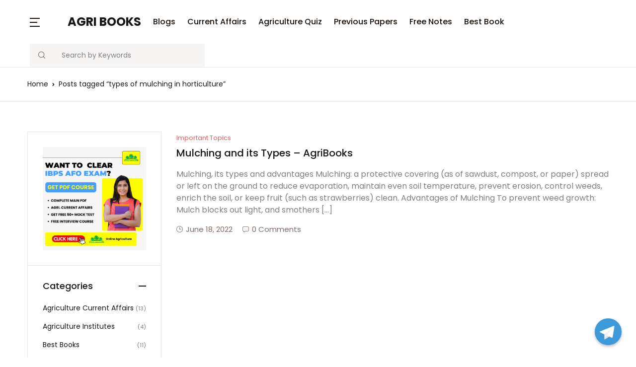

--- FILE ---
content_type: text/html; charset=utf-8
request_url: https://www.google.com/recaptcha/api2/aframe
body_size: 263
content:
<!DOCTYPE HTML><html><head><meta http-equiv="content-type" content="text/html; charset=UTF-8"></head><body><script nonce="aPsTurai3cgah8cdCDBC8Q">/** Anti-fraud and anti-abuse applications only. See google.com/recaptcha */ try{var clients={'sodar':'https://pagead2.googlesyndication.com/pagead/sodar?'};window.addEventListener("message",function(a){try{if(a.source===window.parent){var b=JSON.parse(a.data);var c=clients[b['id']];if(c){var d=document.createElement('img');d.src=c+b['params']+'&rc='+(localStorage.getItem("rc::a")?sessionStorage.getItem("rc::b"):"");window.document.body.appendChild(d);sessionStorage.setItem("rc::e",parseInt(sessionStorage.getItem("rc::e")||0)+1);localStorage.setItem("rc::h",'1768979119239');}}}catch(b){}});window.parent.postMessage("_grecaptcha_ready", "*");}catch(b){}</script></body></html>

--- FILE ---
content_type: text/css
request_url: https://agribooks.co/wp-content/themes/bookworm/assets/css/colors/red.css?ver=1.0.8
body_size: 822
content:
/**
 * Pink color styles
 */
.vertical-menu .dropdown-toggle:hover,
.vertical-menu .dropdown-toggle.active,
.select-hover:hover,
.text-primary,
.single-product .summary .yith-wcwl-add-to-wishlist .yith-wcwl-wishlistaddedbrowse a,
.single-product .summary .yith-wcwl-add-to-wishlist .yith-wcwl-wishlistexistsbrowse a,
.has-primary-color {
  color: #f75454 !important; }

a,
footer .bootstrap-select .dropdown-menu .dropdown-item:hover,
.topbar .dropdown-menu .dropdown-item:hover,
.list-group .active > .list-group-item,
.list-group-flush .list-group-item.active,
.shop_table.cart tbody .product-name a:not(.d-block):hover,
.h-primary:hover,
.widget-content > ul a:hover,
.widget-content > ul a:focus,
footer .widget > ul a:hover,
footer .widget > ul a:focus,
.blog-sidebar .widget > ul a:hover,
.blog-sidebar .widget > ul a:focus,
.widget-area .widget > ul a:hover,
.widget-area .widget > ul a:focus,
.btn-outline-primary,
.single-product .related.products .yith-wcwl-add-to-wishlist .yith-wcwl-wishlistaddedbrowse a,
.single-product .related.products .yith-wcwl-add-to-wishlist .yith-wcwl-wishlistexistsbrowse a,
.widget_nav_menu .menu a:hover,
.sub-menu a:hover,
.widget_nav_menu .menu a:focus,
.sub-menu a:focus,
.widget-content > ul a:hover,
footer .widget > ul a:hover,
.blog-sidebar .widget > ul a:hover,
.widget-area .widget > ul a:hover,
.widget-content > ul a:focus,
footer .widget > ul a:focus,
.blog-sidebar .widget > ul a:focus,
.widget-area .widget > ul a:focus,
ul.products li.product .yith-wcwl-add-to-wishlist .yith-wcwl-wishlistaddedbrowse a:not(:hover),
ul.products li.product .yith-wcwl-add-to-wishlist .yith-wcwl-wishlistexistsbrowse a:not(:hover),
.products .product__hover .yith-wcwl-add-to-wishlist .yith-wcwl-wishlistaddedbrowse a:not(:hover),
.products .product__hover .yith-wcwl-add-to-wishlist .yith-wcwl-wishlistexistsbrowse a:not(:hover),
.product__hover .yith-wcwl-add-to-wishlist .yith-wcwl-wishlistaddedbrowse a:not(:hover),
.product__hover .yith-wcwl-add-to-wishlist .yith-wcwl-wishlistexistsbrowse a:not(:hover) {
  color: #f75454; }

a:hover {
  color: darken #f75454, 15%; }

.add-to-compare-link:hover,
.add-to-compare-link:focus,
.sidebar .widget.widget_rating_filter .widget-content ul li.chosen a:before,
.btn-outline-primary:hover,
ul.products li.product .yith-wcwl-add-to-wishlist .yith-wcwl-wishlistaddedbrowse a:hover,
ul.products li.product .yith-wcwl-add-to-wishlist .yith-wcwl-wishlistexistsbrowse a:hover,
.single-product .related.products .yith-wcwl-add-to-wishlist a:hover,
.single-product .upsells.products .yith-wcwl-add-to-wishlist a:hover,
.progress-bar,
ul.products li.product .yith-wcwl-add-to-wishlist .yith-wcwl-add-button a:hover,
ul.products li.product .yith-wcwl-add-to-wishlist .yith-wcwl-wishlistaddedbrowse a:hover,
ul.products li.product .yith-wcwl-add-to-wishlist .yith-wcwl-wishlistexistsbrowse a:hover,
.products .product__hover .yith-wcwl-add-to-wishlist .yith-wcwl-add-button a:hover,
.products .product__hover .yith-wcwl-add-to-wishlist .yith-wcwl-wishlistaddedbrowse a:hover,
.products .product__hover .yith-wcwl-add-to-wishlist .yith-wcwl-wishlistexistsbrowse a:hover,
.product__hover .yith-wcwl-add-to-wishlist .yith-wcwl-add-button a:hover,
.product__hover .yith-wcwl-add-to-wishlist .yith-wcwl-wishlistaddedbrowse a:hover,
.product__hover .yith-wcwl-add-to-wishlist .yith-wcwl-wishlistexistsbrowse a:hover {
  background: #f75454; }

.btn-primary {
  background-color: #f75454; }

.bg-primary,
.has-primary-background-color {
  background-color: #f75454 !important; }

.btn-primary:hover,
.btn-primary:not(:disabled):not(.disabled):active,
.btn-primary:not(:disabled):not(.disabled).active,
.show > .btn-primary.dropdown-toggle {
  background-color: darken #f75454, 15%;
  border-color: darken #f75454, 15%; }

.add-to-compare-link:hover,
.add-to-compare-link:focus,
.sidebar .widget.widget_rating_filter .widget-content ul li.chosen a:before,
.btn-outline-primary,
.single-product .related.products .yith-wcwl-add-to-wishlist a,
.single-product .upsells.products .yith-wcwl-add-to-wishlist a,
ul.products li.product .yith-wcwl-add-to-wishlist .yith-wcwl-wishlistaddedbrowse a,
ul.products li.product .yith-wcwl-add-to-wishlist .yith-wcwl-wishlistexistsbrowse a,
.btn-outline-primary:hover,
.single-product .related.products .yith-wcwl-add-to-wishlist a:hover,
.single-product .upsells.products .yith-wcwl-add-to-wishlist a:hover,
ul.products li.product .yith-wcwl-add-to-wishlist .yith-wcwl-wishlistaddedbrowse a:hover,
ul.products li.product .yith-wcwl-add-to-wishlist .yith-wcwl-wishlistexistsbrowse a:hover,
.btn-primary,
ul.products li.product .yith-wcwl-add-to-wishlist .yith-wcwl-add-button a,
ul.products li.product .yith-wcwl-add-to-wishlist .yith-wcwl-wishlistaddedbrowse a,
ul.products li.product .yith-wcwl-add-to-wishlist .yith-wcwl-wishlistexistsbrowse a,
.products .product__hover .yith-wcwl-add-to-wishlist .yith-wcwl-add-button a,
.products .product__hover .yith-wcwl-add-to-wishlist .yith-wcwl-wishlistaddedbrowse a,
.products .product__hover .yith-wcwl-add-to-wishlist .yith-wcwl-wishlistexistsbrowse a,
.product__hover .yith-wcwl-add-to-wishlist .yith-wcwl-add-button a,
.product__hover .yith-wcwl-add-to-wishlist .yith-wcwl-wishlistaddedbrowse a,
.product__hover .yith-wcwl-add-to-wishlist .yith-wcwl-wishlistexistsbrowse a,
ul.products li.product .yith-wcwl-add-to-wishlist .yith-wcwl-add-button a:hover,
ul.products li.product .yith-wcwl-add-to-wishlist .yith-wcwl-wishlistaddedbrowse a:hover,
ul.products li.product .yith-wcwl-add-to-wishlist .yith-wcwl-wishlistexistsbrowse a:hover,
.products .product__hover .yith-wcwl-add-to-wishlist .yith-wcwl-add-button a:hover,
.products .product__hover .yith-wcwl-add-to-wishlist .yith-wcwl-wishlistaddedbrowse a:hover,
.products .product__hover .yith-wcwl-add-to-wishlist .yith-wcwl-wishlistexistsbrowse a:hover,
.product__hover .yith-wcwl-add-to-wishlist .yith-wcwl-add-button a:hover,
.product__hover .yith-wcwl-add-to-wishlist .yith-wcwl-wishlistaddedbrowse a:hover,
.product__hover .yith-wcwl-add-to-wishlist .yith-wcwl-wishlistexistsbrowse a:hover {
  border-color: #f75454; }

.products .product__space-primary:hover {
  border-color: #f75454 !important; }

.zeynep ul > li > a:not(.btn):hover {
  background-color: rgba(247, 84, 84, 0.04); }

.zeynep .submenu-header {
  background-color: rgba(247, 84, 84, 0.1); }

.progress {
  background-color: lighten #f75454, 20%; }

.fill-primary {
  fill: #f75454; }

ul.products li.product .yith-wcwl-add-to-wishlist .yith-wcwl-add-button a:focus,
ul.products li.product .yith-wcwl-add-to-wishlist .yith-wcwl-wishlistaddedbrowse a:focus,
ul.products li.product .yith-wcwl-add-to-wishlist .yith-wcwl-wishlistexistsbrowse a:focus,
.products .product__hover .yith-wcwl-add-to-wishlist .yith-wcwl-add-button a:focus,
.products .product__hover .yith-wcwl-add-to-wishlist .yith-wcwl-wishlistaddedbrowse a:focus,
.products .product__hover .yith-wcwl-add-to-wishlist .yith-wcwl-wishlistexistsbrowse a:focus,
.product__hover .yith-wcwl-add-to-wishlist .yith-wcwl-add-button a:focus,
.product__hover .yith-wcwl-add-to-wishlist .yith-wcwl-wishlistaddedbrowse a:focus,
.product__hover .yith-wcwl-add-to-wishlist .yith-wcwl-wishlistexistsbrowse a:focus {
  box-shadow: 0 0 0 0.2rem rgba(247, 84, 84, 0.5); }
